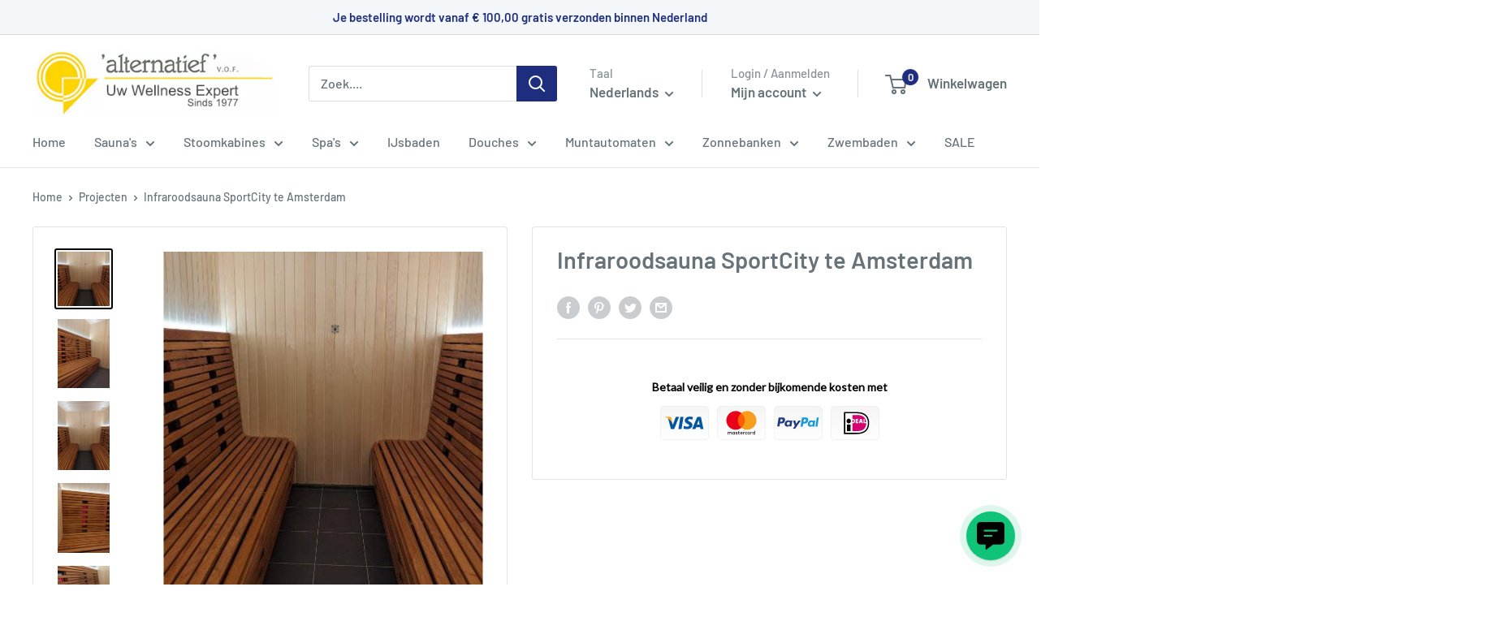

--- FILE ---
content_type: text/javascript
request_url: https://alternatief.com/cdn/shop/t/11/assets/custom.js?v=102476495355921946141676114897
body_size: -746
content:
//# sourceMappingURL=/cdn/shop/t/11/assets/custom.js.map?v=102476495355921946141676114897
